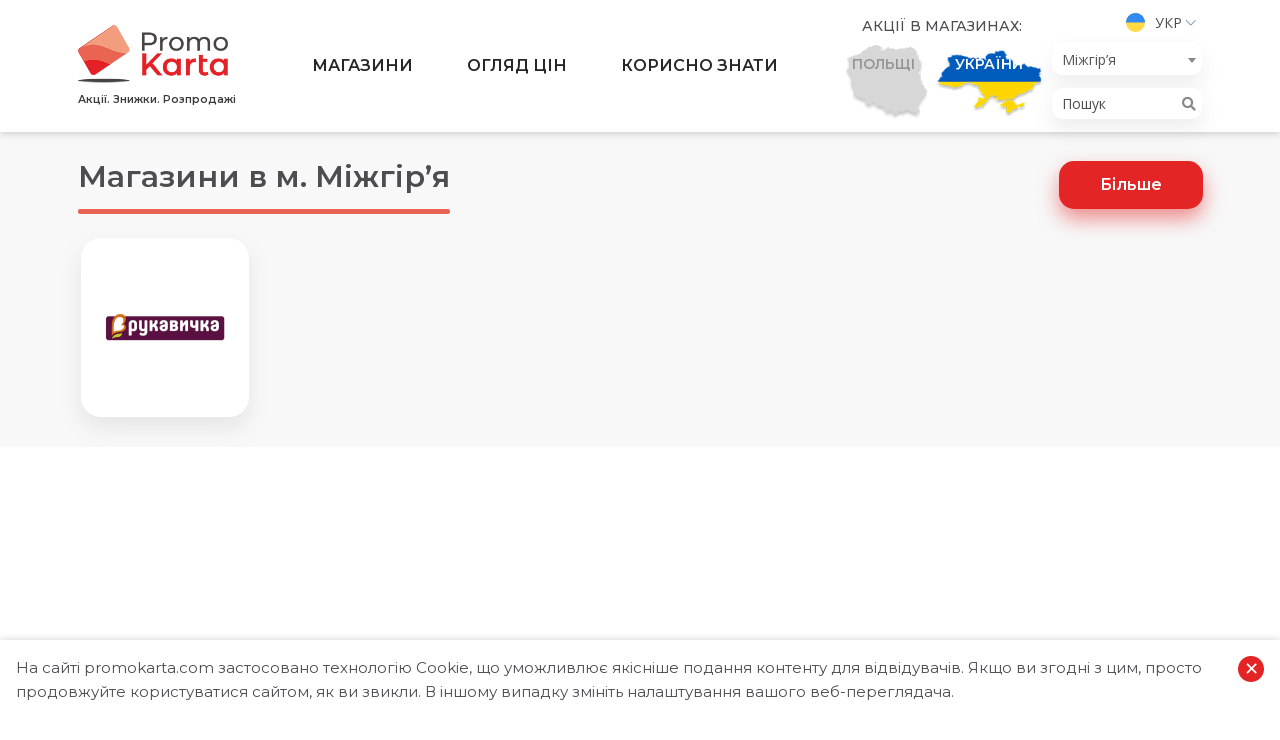

--- FILE ---
content_type: text/html; charset=UTF-8
request_url: https://promokarta.com/mizhhiria/
body_size: 23554
content:

<!DOCTYPE html>
<html lang="uk-UA">
<head>

    <!-- Global site tag (gtag.js) - Google Analytics -->
    <script async src="https://www.googletagmanager.com/gtag/js?id=UA-163822922-1"></script>
    <script>
      window.dataLayer = window.dataLayer || [];
      function gtag(){dataLayer.push(arguments);}
      gtag('js', new Date());
      gtag('config', 'UA-163822922-1');
    </script>

    <meta charset="UTF-8">
    <meta http-equiv="X-UA-Compatible" content="IE=edge">
    <meta name="viewport" content="width=device-width, initial-scale=1">
        <title>Міжгір’я | PromoKarta - Акції. Знижки. Розпродажі</title>

    <link rel="apple-touch-icon" sizes="57x57" href="/images/favicon/apple-icon-57x57.png">
    <link rel="apple-touch-icon" sizes="60x60" href="/images/favicon/apple-icon-60x60.png">
    <link rel="apple-touch-icon" sizes="72x72" href="/images/favicon/apple-icon-72x72.png">
    <link rel="apple-touch-icon" sizes="76x76" href="/images/favicon/apple-icon-76x76.png">
    <link rel="apple-touch-icon" sizes="114x114" href="/images/favicon/apple-icon-114x114.png">
    <link rel="apple-touch-icon" sizes="120x120" href="/images/favicon/apple-icon-120x120.png">
    <link rel="apple-touch-icon" sizes="144x144" href="/images/favicon/apple-icon-144x144.png">
    <link rel="apple-touch-icon" sizes="152x152" href="/images/favicon/apple-icon-152x152.png">
    <link rel="apple-touch-icon" sizes="180x180" href="/images/favicon/apple-icon-180x180.png">
    <link rel="icon" type="image/png" sizes="192x192"  href="/images/favicon/android-icon-192x192.png">
    <link rel="icon" type="image/png" sizes="32x32" href="/images/favicon/favicon-32x32.png">
    <link rel="icon" type="image/png" sizes="96x96" href="/images/favicon/favicon-96x96.png">
    <link rel="icon" type="image/png" sizes="16x16" href="/images/favicon/favicon-16x16.png">
    <link rel="manifest" href="/images/favicon/manifest.json">
    <meta name="msapplication-TileColor" content="#ffffff">
    <meta name="msapplication-TileImage" content="/images/favicon/ms-icon-144x144.png">
    <meta name="theme-color" content="#ffffff">

    <link rel="preconnect" href="https://fonts.gstatic.com">
    <link href="https://fonts.googleapis.com/css?family=Montserrat:300,400,500,600,700|Open+Sans:300,400,600,700&display=swap" rel="stylesheet">

    <meta name="csrf-param" content="_csrf">
<meta name="csrf-token" content="E6WFeuRL1DkRMC8sGLq6t_HuQ9ZEI3qIcRy40oUYCh0r8PY50nmuSyUDXklb6PXnq5gP-wJPS-sWf86B3WtcKQ==">

<meta name="description" content="Всі акції в супермаркетах України. АТБ, Сільпо, Ашан, Метро, Варус, Арсен, Фора. Акційні каталоги, порівняння цін та поради експертів роблять покупки вигідними | Міжгір’я">
<meta name="generator" content="Yii2 PHP Framework (www.yiiframework.com)">
<meta name="twitter:description" content="Всі акції в супермаркетах України. АТБ, Сільпо, Ашан, Метро, Варус, Арсен, Фора. Акційні каталоги, порівняння цін та поради експертів роблять покупки вигідними | Міжгір’я">
<meta name="twitter:image" content="https://promokarta.com/images/og-image_ua.jpg">
<meta name="twitter:site" content="PromoKarta">
<meta name="twitter:title" content="Міжгір’я | PromoKarta - Акції. Знижки. Розпродажі">
<meta name="twitter:url" content="https://promokarta.com/mizhhiria/">
<meta property="og:description" content="Всі акції в супермаркетах України. АТБ, Сільпо, Ашан, Метро, Варус, Арсен, Фора. Акційні каталоги, порівняння цін та поради експертів роблять покупки вигідними | Міжгір’я">
<meta property="og:image" content="https://promokarta.com/images/og-image_ua.jpg">
<meta property="og:locale" content="uk_UA">
<meta property="og:site_name" content="PromoKarta">
<meta property="og:title" content="Міжгір’я | PromoKarta - Акції. Знижки. Розпродажі">
<meta property="og:updated_time" content="20 січ. 2026 р., 03:50:19">
<meta property="og:url" content="https://promokarta.com/mizhhiria/">
<link href="https://promokarta.com/mizhhiria/" rel="canonical">
<link href="/minify/bc60826fed0a7790c757929db6d0a0e8.css?v=1617378367" rel="stylesheet">
<script>function formatTownSwitherElement(state) {
    if (state.element && state.element.value != 0) {
        return state.text;
    } else {
        var result = $('<b></b>');
        result.html(state.text);
        return result;
    }
}
var s2options_e9bc2761 = {"themeCss":".select2-container--krajee-bs4","sizeCss":"","doReset":true,"doToggle":false,"doOrder":false};
window.select2_c301fc82 = {"templateResult":formatTownSwitherElement,"theme":"krajee-bs4","width":"auto","placeholder":"Всі міста","language":"uk-UA"};
</script>
</head>
<body class="sidebar-right">

    
<ul class="header__lang">
    <li>
        <a href="#">
            <img src="/images/ua.svg" alt="Укр">            Укр        </a>
        <ul>
            <li><a href="/mezhigore/ru"><img src="/images/ru.svg" alt="Рус"> Рус</a></li><li><a href="/mizhirja/pl"><img src="/images/pl.svg" alt="Pol"> Pol</a></li>        </ul>
    </li>
</ul>
<header class="header">
    <div class="hamburger hamburger--collapse">
        <span class="hamburger-box">
            <span class="hamburger-inner"></span>
        </span>
    </div>
    <div class="search-button">
        <svg width="20" height="20" viewBox="0 0 20 20" fill="none" xmlns="http://www.w3.org/2000/svg">
            <path fill-rule="evenodd" clip-rule="evenodd" d="M8.17481 0C3.67075 0 0 3.67071 0 8.17473C0 12.6787 3.67075 16.3499 8.17481 16.3499C10.101 16.3499 11.8734 15.6772 13.2725 14.5564L18.4319 19.7161C18.5154 19.8043 18.6157 19.8748 18.7268 19.9236C18.838 19.9723 18.9579 19.9983 19.0792 19.9999C19.2006 20.0016 19.3211 19.9789 19.4336 19.9332C19.5461 19.8875 19.6482 19.8197 19.734 19.7338C19.8199 19.648 19.8876 19.5458 19.9333 19.4333C19.9789 19.3208 20.0016 19.2003 19.9999 19.0789C19.9982 18.9576 19.9722 18.8377 19.9234 18.7266C19.8746 18.6154 19.8041 18.5151 19.7159 18.4317L14.5561 13.272C15.676 11.8726 16.3483 10.1004 16.3483 8.17473C16.3483 3.67071 12.6789 0 8.17481 0ZM8.17481 1.81705C11.6971 1.81705 14.533 4.65248 14.533 8.17473C14.533 11.697 11.6971 14.5328 8.17481 14.5328C4.65253 14.5328 1.81707 11.697 1.81707 8.17473C1.81707 4.65248 4.65253 1.81705 8.17481 1.81705Z" fill="#4D4D4F" />
        </svg>
    </div>


    <div class="search-cities">
        <i class="fas fa-map-marker-alt"></i>
    </div>
    <div class="container">
        <div class="row">
            <div class="col-12 col-lg-2 header__logo">
                <a href="/mizhhiria/">
                    <img class="logo none-lg" src="/images/logo/Logo.png" alt="PromoKarta">
                    <span class="header__logo-text none-md">Акції. Знижки. Розпродажі</span>
                </a>
            </div>
            <div class="col-12 col-lg-6 header__menu">
                <ul><li class="megamenu-block just-opened"><a href="/mizhhiria/supermarkety">Магазини</a>
<ul>
<li><div class="container megamenu tabs">
	<div class="megamenu__left">
	    <div class="megamenu__title">Категорії</div>
	    <ul class="tabs__caption">
                        	        <li class="active">
	            <span class="megamenu__link">Продуктові супермаркети</span>
	        </li>
                                                            	    </ul>
	</div>

	<div class="megamenu__right">
                        <div class="tabs__content active">
        	<div class="megamenu__title">Продуктові супермаркети</div>
            <ul>
                                <li><a href="/mizhhiria/supermarkety/rukavychka"><img src="/images/shops-logos/20/thumb-5e958d7d15259.png" alt="Рукавичка">Рукавичка</a></li>
                            </ul>
        </div>
                                        	</div>
</div></li>
</ul>
</li>
<li class="megamenu-block just-opened"><a href="/mizhhiria/promo">Огляд цін</a>
<ul>
<li>



<div class="container megamenu">
	<div class="megamenu__left">
	    <div class="megamenu__title">Огляд цін</div>
	    <p class="megamenu__desc">Порівняйте ціни та оберіть для себе найбільш вигідну пропозицію.</p>
	</div>
	<div class="megamenu__right">
    	<div class="megamenu__title">Категорії товарів</div>
        <ul class="bolder-links">
            				<li><a href="/mizhhiria/promo/miaso"><img src="/images/promo-categories-logos/8/thumb-5e9853f650a7b.png" alt="М'ясо">М'ясо</a></li>
							<li><a href="/mizhhiria/promo/moloko"><img src="/images/promo-categories-logos/9/thumb-5e98613b3c689.png" alt="Молоко">Молоко</a></li>
							<li><a href="/mizhhiria/promo/maslo"><img src="/images/promo-categories-logos/10/thumb-5ece741a26bdd.png" alt="Масло">Масло</a></li>
							<li><a href="/mizhhiria/promo/ryba"><img src="/images/promo-categories-logos/11/thumb-5ed693a69a9b4.png" alt="Риба">Риба</a></li>
							<li><a href="/mizhhiria/promo/zasoby-dlia-prannia"><img src="/images/promo-categories-logos/12/thumb-5e974bf104014.png" alt="Засоби для прання">Засоби для прання</a></li>
							<li><a href="/mizhhiria/promo/pidhuzky"><img src="/images/promo-categories-logos/13/thumb-5e92fe3356b3e.png" alt="Підгузки">Підгузки</a></li>
							<li><a href="/mizhhiria/promo/ptytsia"><img src="/images/promo-categories-logos/15/thumb-5ea6a3139cf51.png" alt="Птиця">Птиця</a></li>
							<li><a href="/mizhhiria/promo/smetana"><img src="/images/promo-categories-logos/17/thumb-5ece3580c8e2f.png" alt="Сметана">Сметана</a></li>
			        </ul>
	</div>
</div></li>
</ul>
</li>
<li class="megamenu-block just-opened"><a href="/mizhhiria/blog">Корисно знати</a>
<ul>
<li>

<div class="container megamenu">
	<div class="megamenu__left">
	    <div class="megamenu__title">Корисно знати</div>
	    <p class="megamenu__desc">Цікава та актуальна інформація про торгові мережі та вигідні закупи...</p>
	</div>
	<div class="megamenu__right">
    	<div class="megamenu__title">Категорії статей</div>
        <ul class="bolder-links clear-flex">
						    <li><a href="/mizhhiria/aktualno">Актуально</a></li>
						    <li><a href="/mizhhiria/akcii-v-supermarketakh">Акції в супермаркетах</a></li>
						    <li><a href="/mizhhiria/porivniannia-tsin">Порівняння цін</a></li>
						    <li><a href="/mizhhiria/torgovi-merezhi">Торгові мережі</a></li>
			        </ul>
	</div>
</div></li>
</ul>
</li></ul>            </div>
            <div class="col-12 col-lg-4 header__right">
                <div class="header__country">
    <div class="header__country-title">Акції в магазинах:</div>
    <!-- active -->
    <ul>
        <li class="country-item  country-item--poland ">
            <a href="/poland">
                <img class="country-item__img" src="/images/countries/Vector_Poland.png" alt="poland">
                <img class="country-item__img country-item__img--hover" src="/images/countries/Poland.png" alt="poland">
                <span class="country-item__text country-item__text--poland">Польщі</span>
                <span class="country-item__text country-item__text--hover country-item__text--poland">Перейти</span>
            </a>
        </li>
        <li class="country-item country-item--ukraine active">
                        <a href="#">
                <img class="country-item__img" src="/images/countries/Vector_Ukraine.png" alt="Ukraine">
                <img class="country-item__img country-item__img--hover country__img--ukraine" src="/images/countries/Vector_Ukraine2.png" alt="Ukraine">
                <span class="country-item__text country-item__text--ukraine">України</span>
                <span class="country-item__text country-item__text--hover country-item__text--ukraine">Перейти</span>
            </a>
        </li>
    </ul>
</div>                <div class="header__lts">
                    <ul class="header__lang">
    <li>
        <a href="#">
            <img src="/images/ua.svg" alt="Укр">            Укр        </a>
        <ul>
            <li><a href="/mezhigore/ru"><img src="/images/ru.svg" alt="Рус"> Рус</a></li><li><a href="/mizhirja/pl"><img src="/images/pl.svg" alt="Pol"> Pol</a></li>        </ul>
    </li>
</ul>
                    
<div class="header__town">
    <div class="kv-plugin-loading loading-city-select">&nbsp;</div><select id="city-select" class="form-control" name="city-select" data-urls='{"":"\/","0":"\/","kyiv":"\/kyiv\/","lviv":"\/lviv\/","dnipro":"\/dnipro\/","mykolaiv":"\/mykolaiv\/","rivne":"\/rivne\/","odesa":"\/odesa\/","kharkiv":"\/kharkiv\/","zaporizhzhia":"\/zaporizhzhia\/","kryvyi-rih":"\/kryvyi-rih\/","kherson":"\/kherson\/","chernihiv":"\/chernihiv\/","chernivtsi":"\/chernivtsi\/","ivano-frankivsk":"\/ivano-frankivsk\/","vinnytsia":"\/vinnytsia\/","zhytomyr":"\/zhytomyr\/","lutsk":"\/lutsk\/","cherkasy":"\/cherkasy\/","poltava":"\/poltava\/","ternopil":"\/ternopil\/","bila-tserkva":"\/bila-tserkva\/","boryspil":"\/boryspil\/","khmelnytskyi":"\/khmelnytskyi\/","mariupol":"\/mariupol\/","sumy":"\/sumy\/","uzhhorod":"\/uzhhorod\/","pavlohrad":"\/pavlohrad\/","bucha":"\/bucha\/","brovary":"\/brovary\/","drohobych":"\/drohobych\/","stryi":"\/stryi\/","kramatorsk":"\/kramatorsk\/","kremenchuk":"\/kremenchuk\/","kropyvnytskyi":"\/kropyvnytskyi\/","melitopol":"\/melitopol\/","mukachevo":"\/mukachevo\/","kamianske":"\/kamianske\/","vyshhorod":"\/vyshhorod\/","vyshneve":"\/vyshneve\/","irpin":"\/irpin\/","kamianets-podilskyi":"\/kamianets-podilskyi\/","bilhorod-dnistrovskyi":"\/bilhorod-dnistrovskyi\/","izmail":"\/izmail\/","chervonohrad":"\/chervonohrad\/","fastiv":"\/fastiv\/","bakhmut":"\/bakhmut\/","enerhodar":"\/enerhodar\/","nizhyn":"\/nizhyn\/","slavutych":"\/slavutych\/","kalush":"\/kalush\/","nikopol":"\/nikopol\/","uman":"\/uman\/","chornomorsk":"\/chornomorsk\/","kovel":"\/kovel\/","kolomyia":"\/kolomyia\/","boiarka":"\/boiarka\/","pryluky":"\/pryluky\/","sambir":"\/sambir\/","korosten":"\/korosten\/","berdiansk":"\/berdiansk\/","vasylkiv":"\/vasylkiv\/","myrhorod":"\/myrhorod\/","novomoskovsk":"\/novomoskovsk\/","berdychiv":"\/berdychiv\/","oleksandriia":"\/oleksandriia\/","konotop":"\/konotop\/","nova-kakhovka":"\/nova-kakhovka\/","dubno":"\/dubno\/","lysychansk":"\/lysychansk\/","sievierodonetsk":"\/sievierodonetsk\/","sofiivska-borshchahivka":"\/sofiivska-borshchahivka\/","zhovti-vody":"\/zhovti-vody\/","pokrovsk":"\/pokrovsk\/","sloviansk":"\/sloviansk\/","tokmak":"\/tokmak\/","dolynska":"\/dolynska\/","voznesensk":"\/voznesensk\/","yuzhne":"\/yuzhne\/","varash":"\/varash\/","romny":"\/romny\/","shostka":"\/shostka\/","netishyn":"\/netishyn\/","novovolynsk":"\/novovolynsk\/","khust":"\/khust\/","slavuta":"\/slavuta\/","starokostiantyniv":"\/starokostiantyniv\/","kostopil":"\/kostopil\/","dniprorudne":"\/dniprorudne\/","druzhkivka":"\/druzhkivka\/","lozova":"\/lozova\/","yuzhnoukrainsk":"\/yuzhnoukrainsk\/","burshtyn":"\/burshtyn\/","haisyn":"\/haisyn\/","ladyzhyn":"\/ladyzhyn\/","vilnohirsk":"\/vilnohirsk\/","marhanets":"\/marhanets\/","pershotravensk":"\/pershotravensk\/","novohrad-volynskyi":"\/novohrad-volynskyi\/","borodianka":"\/borodianka\/","pereiaslav":"\/pereiaslav\/","rubizhne":"\/rubizhne\/","novoiavorivsk":"\/novoiavorivsk\/","sokilnyky":"\/sokilnyky\/","sokal":"\/sokal\/","truskavets":"\/truskavets\/","pervomaisk":"\/pervomaisk\/","podilsk":"\/podilsk\/","lubny":"\/lubny\/","zdolbuniv":"\/zdolbuniv\/","kakhovka":"\/kakhovka\/","smila":"\/smila\/","kostiantynivka":"\/kostiantynivka\/","nadvirna":"\/nadvirna\/","dolyna":"\/dolyna\/","shepetivka":"\/shepetivka\/","khmilnyk":"\/khmilnyk\/","vynnyky":"\/vynnyky\/","zymna-voda":"\/zymna-voda\/","chabany":"\/chabany\/","vita-poshtova":"\/vita-poshtova\/","stoianka":"\/stoianka\/","rohatyn":"\/rohatyn\/","koziatyn":"\/koziatyn\/","volodymyr-volynskyi":"\/volodymyr-volynskyi\/","apostolove":"\/apostolove\/","pokrovske":"\/pokrovske\/","ternivka":"\/ternivka\/","bilozerske":"\/bilozerske\/","dobropillia":"\/dobropillia\/","lyman":"\/lyman\/","mykolaivka":"\/mykolaivka\/","myrnohrad":"\/myrnohrad\/","selydove":"\/selydove\/","toretsk":"\/toretsk\/","ovruch":"\/ovruch\/","berehove":"\/berehove\/","vasylivka":"\/vasylivka\/","novomyrhorod":"\/novomyrhorod\/","svitlovodsk":"\/svitlovodsk\/","berezan":"\/berezan\/","bohuslav":"\/bohuslav\/","hatne":"\/hatne\/","hostomel":"\/hostomel\/","zazymia":"\/zazymia\/","obukhiv":"\/obukhiv\/","lisnyky":"\/lisnyky\/","sviatopetrivske":"\/sviatopetrivske\/","skvyra":"\/skvyra\/","makarov":"\/makarov\/","uzyn":"\/uzyn\/","yahotyn":"\/yahotyn\/","starobilsk":"\/starobilsk\/","boryslav":"\/boryslav\/","brody":"\/brody\/","morshyn":"\/morshyn\/","rudno":"\/rudno\/","stebnyk":"\/stebnyk\/","yavoriv":"\/yavoriv\/","snihurivka":"\/snihurivka\/","hadiach":"\/hadiach\/","horishni-plavni":"\/horishni-plavni\/","kobeliaky":"\/kobeliaky\/","lokhvytsia":"\/lokhvytsia\/","pyriatyn":"\/pyriatyn\/","khorol":"\/khorol\/","ostroh":"\/ostroh\/","hlukhiv":"\/hlukhiv\/","okhtyrka":"\/okhtyrka\/","kremenets":"\/kremenets\/","balakliia":"\/balakliia\/","vovchansk":"\/vovchansk\/","derhachi":"\/derhachi\/","zmiiv":"\/zmiiv\/","pervomaiskyi":"\/pervomaiskyi\/","henichesk":"\/henichesk\/","hola-prystan":"\/hola-prystan\/","oleshky":"\/oleshky\/","skadovsk":"\/skadovsk\/","vatutine":"\/vatutine\/","zolotonosha":"\/zolotonosha\/","kamianka":"\/kamianka\/","korsun-shevchenkivskyi":"\/korsun-shevchenkivskyi\/","shpola":"\/shpola\/","bakhmach":"\/bakhmach\/","bobrovytsia":"\/bobrovytsia\/","horodnia":"\/horodnia\/","kozelets":"\/kozelets\/","kamianka-buzka":"\/kamianka-buzka\/","myronivka":"\/myronivka\/","rava-ruska":"\/rava-ruska\/","ukrainka":"\/ukrainka\/","horodok":"\/horodok\/","zolochiv":"\/zolochiv\/","novyi-rozdil":"\/novyi-rozdil\/","novosilky":"\/novosilky\/","novi-petrivtsi":"\/novi-petrivtsi\/","kalynivka":"\/kalynivka\/","radomyshl":"\/radomyshl\/","lymanka":"\/lymanka\/","ovidiopol":"\/ovidiopol\/","oster":"\/oster\/","teplodar":"\/teplodar\/","mykytyntsi":"\/mykytyntsi\/","zabolotiv":"\/zabolotiv\/","sniatyn":"\/sniatyn\/","tatariv":"\/tatariv\/","tlumach":"\/tlumach\/","yaremche":"\/yaremche\/","hnivan":"\/hnivan\/","mohyliv-podilskyi":"\/mohyliv-podilskyi\/","nemyriv":"\/nemyriv\/","tulchyn":"\/tulchyn\/","yampil":"\/yampil\/","liuboml":"\/liuboml\/","verkhnodniprovsk":"\/verkhnodniprovsk\/","zelenodolsk":"\/zelenodolsk\/","mezhova":"\/mezhova\/","novoaleksandrivka":"\/novoaleksandrivka\/","piatykhatky":"\/piatykhatky\/","pereshchepyne":"\/pereshchepyne\/","pidhorodne":"\/pidhorodne\/","synelnykove":"\/synelnykove\/","taromske":"\/taromske\/","avdiivka":"\/avdiivka\/","volnovakha":"\/volnovakha\/","vuhledar":"\/vuhledar\/","konstantynivka":"\/konstantynivka\/","kurakhove":"\/kurakhove\/","novohrodivka":"\/novohrodivka\/","sartana":"\/sartana\/","soledar":"\/soledar\/","korostyshiv":"\/korostyshiv\/","malyn":"\/malyn\/","velyki-lazy":"\/velyki-lazy\/","vilniansk":"\/vilniansk\/","huliaipole":"\/huliaipole\/","kamianka-dniprovska":"\/kamianka-dniprovska\/","mykhailivka":"\/mykhailivka\/","orikhiv":"\/orikhiv\/","polohy":"\/polohy\/","prymorsk":"\/prymorsk\/","yakymivka":"\/yakymivka\/","haivoron":"\/haivoron\/","znamianka":"\/znamianka\/","kaharlyk":"\/kaharlyk\/","stari-petrivtsi":"\/stari-petrivtsi\/","tarasivka":"\/tarasivka\/","kreminna":"\/kreminna\/","popasna":"\/popasna\/","svatove":"\/svatove\/","hostyntseve":"\/hostyntseve\/","davydiv":"\/davydiv\/","bashtanka":"\/bashtanka\/","koblevo":"\/koblevo\/","myhiia":"\/myhiia\/","nova-odesa":"\/nova-odesa\/","novyi-buh":"\/novyi-buh\/","ochakiv":"\/ochakiv\/","avanhard":"\/avanhard\/","artsyz":"\/artsyz\/","balta":"\/balta\/","biliaivka":"\/biliaivka\/","bolhrad":"\/bolhrad\/","kiliia":"\/kiliia\/","kryzhanivka":"\/kryzhanivka\/","maiaky":"\/maiaky\/","reni":"\/reni\/","rozdilna":"\/rozdilna\/","velykyi-dalnyk":"\/velykyi-dalnyk\/","fontanka":"\/fontanka\/","velykodolynske":"\/velykodolynske\/","hlobyne":"\/hlobyne\/","karlivka":"\/karlivka\/","reshetylivka":"\/reshetylivka\/","bila-krynytsia":"\/bila-krynytsia\/","s-horodok":"\/s-horodok\/","bilopillia":"\/bilopillia\/","buryn":"\/buryn\/","krolevets":"\/krolevets\/","lebedyn":"\/lebedyn\/","putyvl":"\/putyvl\/","trostianets":"\/trostianets\/","babai":"\/babai\/","bohodukhiv":"\/bohodukhiv\/","izium":"\/izium\/","krasnohrad":"\/krasnohrad\/","kupiansk":"\/kupiansk\/","liubotyn":"\/liubotyn\/","merefa":"\/merefa\/","bezliudivka":"\/bezliudivka\/","pisochyn":"\/pisochyn\/","vysokyi":"\/vysokyi\/","slobozhanske":"\/slobozhanske\/","solonytsivka":"\/solonytsivka\/","chuhuiv":"\/chuhuiv\/","beryslav":"\/beryslav\/","bilozerka":"\/bilozerka\/","chaplynka":"\/chaplynka\/","tavriisk":"\/tavriisk\/","dunaivtsi":"\/dunaivtsi\/","krasyliv":"\/krasyliv\/","zvenyhorodka":"\/zvenyhorodka\/","kaniv":"\/kaniv\/","chyhyryn":"\/chyhyryn\/","ostrytsia":"\/ostrytsia\/","ichnia":"\/ichnia\/","koriukivka":"\/koriukivka\/","mena":"\/mena\/","novhorod-siverskyi":"\/novhorod-siverskyi\/","snovsk":"\/snovsk\/","bohorodchany":"\/bohorodchany\/","bortnychi":"\/bortnychi\/","holoby":"\/holoby\/","dymytrov":"\/dymytrov\/","zabolottia":"\/zabolottia\/","zbarazh":"\/zbarazh\/","korets":"\/korets\/","liubeshiv":"\/liubeshiv\/","mizoch":"\/mizoch\/","manevychi":"\/manevychi\/","novoselivka":"\/novoselivka\/","ratne":"\/ratne\/","rozhyshche":"\/rozhyshche\/","turiisk":"\/turiisk\/","berezhany":"\/berezhany\/","bibrka":"\/bibrka\/","bolekhiv":"\/bolekhiv\/","briukhovychi":"\/briukhovychi\/","busk":"\/busk\/","velyki-mosty":"\/velyki-mosty\/","volovets":"\/volovets\/","volochysk":"\/volochysk\/","halych":"\/halych\/","horodenka":"\/horodenka\/","horokhiv":"\/horokhiv\/","hrybovychi":"\/hrybovychi\/","husiatyn":"\/husiatyn\/","dobrosyn":"\/dobrosyn\/","dobrotvir":"\/dobrotvir\/","dubliany":"\/dubliany\/","zhydachiv":"\/zhydachiv\/","zhovkva":"\/zhovkva\/","zhovtantsi":"\/zhovtantsi\/","zhuravno":"\/zhuravno\/","zapytiv":"\/zapytiv\/","zboriv":"\/zboriv\/","ivano-frankove":"\/ivano-frankove\/","kozova":"\/kozova\/","kopychyntsi":"\/kopychyntsi\/","krasne":"\/krasne\/","kulykiv":"\/kulykiv\/","lopatyn":"\/lopatyn\/","malekhiv":"\/malekhiv\/","mykolaiv-lvivska-obl":"\/mykolaiv-lvivska-obl\/","mizhhiria":"\/mizhhiria\/","mostyska":"\/mostyska\/","murovane":"\/murovane\/","novyi-kalyniv":"\/novyi-kalyniv\/","obroshyne":"\/obroshyne\/","perehinske":"\/perehinske\/","peremyshliany":"\/peremyshliany\/","pidhaitsi":"\/pidhaitsi\/","pustomyty":"\/pustomyty\/","radekhiv":"\/radekhiv\/","rozdil":"\/rozdil\/","rudky":"\/rudky\/","svaliava":"\/svaliava\/","skole":"\/skole\/","slavske":"\/slavske\/","sosnivka":"\/sosnivka\/","staryi-sambir":"\/staryi-sambir\/","sudova-vyshnia":"\/sudova-vyshnia\/","skhidnytsia":"\/skhidnytsia\/","tysmenytsia":"\/tysmenytsia\/","turka":"\/turka\/","khyriv":"\/khyriv\/","khodoriv":"\/khodoriv\/","chortkiv":"\/chortkiv\/","shklo":"\/shklo\/","shumsk":"\/shumsk\/","pokrov":"\/pokrov\/","prolisky":"\/prolisky\/","baranivka":"\/baranivka\/","vynohradiv":"\/vynohradiv\/","iziaslav":"\/iziaslav\/","manhush":"\/manhush\/","novoukrainka":"\/novoukrainka\/","sarny":"\/sarny\/","tiachiv":"\/tiachiv\/","novotroitske":"\/novotroitske\/","novomykolaivka":"\/novomykolaivka\/","petropavlivka":"\/petropavlivka\/","mahdalynivka":"\/mahdalynivka\/","solone":"\/solone\/","svitlodarsk":"\/svitlodarsk\/","tsarychanka":"\/tsarychanka\/","baryshivka":"\/baryshivka\/","bilohorodka":"\/bilohorodka\/","borzna":"\/borzna\/","borova":"\/borova\/","velyka-dymerka":"\/velyka-dymerka\/","vorzel":"\/vorzel\/","voronkiv":"\/voronkiv\/","hlevakha":"\/hlevakha\/","hnidyn":"\/hnidyn\/","hoholiv":"\/hoholiv\/","hora":"\/hora\/","horenychi":"\/horenychi\/","hrebinky":"\/hrebinky\/","dymer":"\/dymer\/","ivankiv-boryspilskyi-r-n":"\/ivankiv-boryspilskyi-r-n\/","ivankiv-ivankivskyi-r-n":"\/ivankiv-ivankivskyi-r-n\/","kalyta":"\/kalyta\/","katiuzhanka":"\/katiuzhanka\/","klavdiievo-tarasovo":"\/klavdiievo-tarasovo\/","kniazhychi":"\/kniazhychi\/","kozyn":"\/kozyn\/","kotsiubynske":"\/kotsiubynske\/","krasylivka":"\/krasylivka\/","kriukivshchyna":"\/kriukivshchyna\/","liutizh":"\/liutizh\/","myla":"\/myla\/","mlynovo":"\/mlynovo\/","nemishaieve":"\/nemishaieve\/","petropavlivska-borshchahivka":"\/petropavlivska-borshchahivka\/","piskivka":"\/piskivka\/","pohreby":"\/pohreby\/","rzhyshchiv":"\/rzhyshchiv\/","rokytne":"\/rokytne\/","stavyshche":"\/stavyshche\/","tarashcha":"\/tarashcha\/","tetiiv":"\/tetiiv\/","trebukhiv":"\/trebukhiv\/","khotiv":"\/khotiv\/","khotianivka":"\/khotianivka\/","khrystynivka":"\/khrystynivka\/","chubynske":"\/chubynske\/","shchaslyve":"\/shchaslyve\/"}' data-s2-options="s2options_e9bc2761" data-krajee-select2="select2_c301fc82" style="width: 1px; height: 1px; visibility: hidden;">
<option value="">Всі міста</option>
<option value="0">Всі міста</option>
<option value="kyiv">Київ</option>
<option value="lviv">Львів</option>
<option value="dnipro">Дніпро</option>
<option value="mykolaiv">Миколаїв</option>
<option value="rivne">Рівне</option>
<option value="odesa">Одеса</option>
<option value="kharkiv">Харків</option>
<option value="zaporizhzhia">Запоріжжя</option>
<option value="kryvyi-rih">Кривий Ріг</option>
<option value="kherson">Херсон</option>
<option value="chernihiv">Чернігів</option>
<option value="chernivtsi">Чернівці</option>
<option value="ivano-frankivsk">Івано-Франківськ</option>
<option value="vinnytsia">Вінниця</option>
<option value="zhytomyr">Житомир</option>
<option value="lutsk">Луцьк</option>
<option value="cherkasy">Черкаси</option>
<option value="poltava">Полтава</option>
<option value="ternopil">Тернопіль</option>
<option value="bila-tserkva">Біла Церква</option>
<option value="boryspil">Бориспіль</option>
<option value="khmelnytskyi">Хмельницький</option>
<option value="mariupol">Маріуполь</option>
<option value="sumy">Суми</option>
<option value="uzhhorod">Ужгород</option>
<option value="pavlohrad">Павлоград</option>
<option value="bucha">Буча</option>
<option value="brovary">Бровари</option>
<option value="drohobych">Дрогобич</option>
<option value="stryi">Стрий</option>
<option value="kramatorsk">Краматорськ</option>
<option value="kremenchuk">Кременчук</option>
<option value="kropyvnytskyi">Кропивницький</option>
<option value="melitopol">Мелітополь</option>
<option value="mukachevo">Мукачево</option>
<option value="kamianske">Кам&#039;янське</option>
<option value="vyshhorod">Вишгород</option>
<option value="vyshneve">Вишневе</option>
<option value="irpin">Ірпінь</option>
<option value="kamianets-podilskyi">Кам&#039;янець-Подільский</option>
<option value="bilhorod-dnistrovskyi">Білгород-Дністровський</option>
<option value="izmail">Ізмаїл</option>
<option value="chervonohrad">Червоноград</option>
<option value="fastiv">Фастів</option>
<option value="bakhmut">Бахмут</option>
<option value="enerhodar">Енергодар</option>
<option value="nizhyn">Ніжин</option>
<option value="slavutych">Славутич</option>
<option value="kalush">Калуш</option>
<option value="nikopol">Нікополь</option>
<option value="uman">Умань</option>
<option value="chornomorsk">Чорноморськ</option>
<option value="kovel">Ковель</option>
<option value="kolomyia">Коломия</option>
<option value="boiarka">Боярка</option>
<option value="pryluky">Прилуки</option>
<option value="sambir">Самбір</option>
<option value="korosten">Коростень</option>
<option value="berdiansk">Бердянськ</option>
<option value="vasylkiv">Васильків</option>
<option value="myrhorod">Миргород</option>
<option value="novomoskovsk">Новомосковськ</option>
<option value="berdychiv">Бердичів</option>
<option value="oleksandriia">Олександрія</option>
<option value="konotop">Конотоп</option>
<option value="nova-kakhovka">Нова Каховка</option>
<option value="dubno">Дубно</option>
<option value="lysychansk">Лисичанськ</option>
<option value="sievierodonetsk">Сєвєродонецьк</option>
<option value="sofiivska-borshchahivka">Софіївська Борщагівка</option>
<option value="zhovti-vody">Жовті Води</option>
<option value="pokrovsk">Покровськ</option>
<option value="sloviansk">Слов&#039;янськ</option>
<option value="tokmak">Токмак</option>
<option value="dolynska">Долинська</option>
<option value="voznesensk">Вознесенськ</option>
<option value="yuzhne">Южне</option>
<option value="varash">Вараш</option>
<option value="romny">Ромни</option>
<option value="shostka">Шостка</option>
<option value="netishyn">Нетішин</option>
<option value="novovolynsk">Нововолинськ</option>
<option value="khust">Хуст</option>
<option value="slavuta">Славута</option>
<option value="starokostiantyniv">Старокостянтинів</option>
<option value="kostopil">Костопіль</option>
<option value="dniprorudne">Дніпрорудне</option>
<option value="druzhkivka">Дружківка</option>
<option value="lozova">Лозова</option>
<option value="yuzhnoukrainsk">Южноукраїнськ</option>
<option value="burshtyn">Бурштин</option>
<option value="haisyn">Гайсин</option>
<option value="ladyzhyn">Ладижин</option>
<option value="vilnohirsk">Вільногірськ</option>
<option value="marhanets">Марганець</option>
<option value="pershotravensk">Першотравенськ</option>
<option value="novohrad-volynskyi">Новоград-Волинський</option>
<option value="borodianka">Бородянка</option>
<option value="pereiaslav">Переяслав</option>
<option value="rubizhne">Рубіжне</option>
<option value="novoiavorivsk">Новояворівськ</option>
<option value="sokilnyky">Сокільники</option>
<option value="sokal">Сокаль</option>
<option value="truskavets">Трускавець</option>
<option value="pervomaisk">Первомайськ</option>
<option value="podilsk">Подільськ</option>
<option value="lubny">Лубни</option>
<option value="zdolbuniv">Здолбунів</option>
<option value="kakhovka">Каховка</option>
<option value="smila">Сміла</option>
<option value="kostiantynivka">Костянтинівка</option>
<option value="nadvirna">Надвірна</option>
<option value="dolyna">Долина</option>
<option value="shepetivka">Шепетівка</option>
<option value="khmilnyk">Хмільник</option>
<option value="vynnyky">Винники</option>
<option value="zymna-voda">Зимна Вода</option>
<option value="chabany">Чабани</option>
<option value="vita-poshtova">Віта-Поштова</option>
<option value="stoianka">Стоянка</option>
<option value="rohatyn">Рогатин</option>
<option value="koziatyn">Козятин</option>
<option value="volodymyr-volynskyi">Володимир-Волинський</option>
<option value="apostolove">Апостолове</option>
<option value="pokrovske">Покровське</option>
<option value="ternivka">Тернівка</option>
<option value="bilozerske">Білозерське</option>
<option value="dobropillia">Добропілля</option>
<option value="lyman">Лиман</option>
<option value="mykolaivka">Миколаївка</option>
<option value="myrnohrad">Мирноград</option>
<option value="selydove">Селидове</option>
<option value="toretsk">Торецьк</option>
<option value="ovruch">Овруч</option>
<option value="berehove">Берегове</option>
<option value="vasylivka">Василівка</option>
<option value="novomyrhorod">Новомиргород</option>
<option value="svitlovodsk">Світловодськ</option>
<option value="berezan">Березань</option>
<option value="bohuslav">Богуслав</option>
<option value="hatne">Гатне</option>
<option value="hostomel">Гостомель</option>
<option value="zazymia">Зазим&#039;я</option>
<option value="obukhiv">Обухів</option>
<option value="lisnyky">Лісники</option>
<option value="sviatopetrivske">Святопетрівське</option>
<option value="skvyra">Сквира</option>
<option value="makarov">Макаров</option>
<option value="uzyn">Узин</option>
<option value="yahotyn">Яготин</option>
<option value="starobilsk">Старобільськ</option>
<option value="boryslav">Борислав</option>
<option value="brody">Броди</option>
<option value="morshyn">Моршин</option>
<option value="rudno">Рудно</option>
<option value="stebnyk">Стебник</option>
<option value="yavoriv">Яворів</option>
<option value="snihurivka">Снігурівка</option>
<option value="hadiach">Гадяч</option>
<option value="horishni-plavni">Горішні Плавні</option>
<option value="kobeliaky">Кобеляки</option>
<option value="lokhvytsia">Лохвиця</option>
<option value="pyriatyn">Пирятин</option>
<option value="khorol">Хорол</option>
<option value="ostroh">Острог</option>
<option value="hlukhiv">Глухів</option>
<option value="okhtyrka">Охтирка</option>
<option value="kremenets">Кременець</option>
<option value="balakliia">Балаклія</option>
<option value="vovchansk">Вовчанськ</option>
<option value="derhachi">Дергачі</option>
<option value="zmiiv">Зміїв</option>
<option value="pervomaiskyi">Первомайський</option>
<option value="henichesk">Генічеськ</option>
<option value="hola-prystan">Гола Пристань</option>
<option value="oleshky">Олешки</option>
<option value="skadovsk">Скадовськ</option>
<option value="vatutine">Ватутіне</option>
<option value="zolotonosha">Золотоноша</option>
<option value="kamianka">Кам&#039;янка</option>
<option value="korsun-shevchenkivskyi">Корсунь-Шевченківський</option>
<option value="shpola">Шпола</option>
<option value="bakhmach">Бахмач</option>
<option value="bobrovytsia">Бобровиця</option>
<option value="horodnia">Городня</option>
<option value="kozelets">Козелець</option>
<option value="kamianka-buzka">Кам&#039;янка-Бузька</option>
<option value="myronivka">Миронівка</option>
<option value="rava-ruska">Рава-Руська</option>
<option value="ukrainka">Українка</option>
<option value="horodok">Городок</option>
<option value="zolochiv">Золочів</option>
<option value="novyi-rozdil">Новий Розділ</option>
<option value="novosilky">Новосілки</option>
<option value="novi-petrivtsi">Нові Петрівці</option>
<option value="kalynivka">Калинівка</option>
<option value="radomyshl">Радомишль</option>
<option value="lymanka">Лиманка</option>
<option value="ovidiopol">Овідіополь</option>
<option value="oster">Остер</option>
<option value="teplodar">Теплодар</option>
<option value="mykytyntsi">Микитинці</option>
<option value="zabolotiv">Заболотів</option>
<option value="sniatyn">Снятин</option>
<option value="tatariv">Татарів</option>
<option value="tlumach">Тлумач</option>
<option value="yaremche">Яремче</option>
<option value="hnivan">Гнівань</option>
<option value="mohyliv-podilskyi">Могилів-Подільський</option>
<option value="nemyriv">Немирів</option>
<option value="tulchyn">Тульчин</option>
<option value="yampil">Ямпіль</option>
<option value="liuboml">Любомль</option>
<option value="verkhnodniprovsk">Верхньодніпровськ</option>
<option value="zelenodolsk">Зеленодольськ</option>
<option value="mezhova">Межова</option>
<option value="novoaleksandrivka">Новоалександрівка</option>
<option value="piatykhatky">П&#039;ятихатки</option>
<option value="pereshchepyne">Перещепине</option>
<option value="pidhorodne">Підгородне</option>
<option value="synelnykove">Синельникове</option>
<option value="taromske">Таромське</option>
<option value="avdiivka">Авдіївка</option>
<option value="volnovakha">Волноваха</option>
<option value="vuhledar">Вугледар</option>
<option value="konstantynivka">Константинівка</option>
<option value="kurakhove">Курахове</option>
<option value="novohrodivka">Новогродівка</option>
<option value="sartana">Сартана</option>
<option value="soledar">Соледар</option>
<option value="korostyshiv">Коростишів</option>
<option value="malyn">Малин</option>
<option value="velyki-lazy">Великі Лази</option>
<option value="vilniansk">Вільнянськ</option>
<option value="huliaipole">Гуляйполе</option>
<option value="kamianka-dniprovska">Кам&#039;янка-Дніпровська</option>
<option value="mykhailivka">Михайлівка</option>
<option value="orikhiv">Оріхів</option>
<option value="polohy">Пологи</option>
<option value="prymorsk">Приморськ</option>
<option value="yakymivka">Якимівка</option>
<option value="haivoron">Гайворон</option>
<option value="znamianka">Знам&#039;янка</option>
<option value="kaharlyk">Кагарлик</option>
<option value="stari-petrivtsi">Старі Петрівці</option>
<option value="tarasivka">Тарасівка</option>
<option value="kreminna">Кремінна</option>
<option value="popasna">Попасна</option>
<option value="svatove">Сватове</option>
<option value="hostyntseve">Гостинцеве</option>
<option value="davydiv">Давидів</option>
<option value="bashtanka">Баштанка</option>
<option value="koblevo">Коблево</option>
<option value="myhiia">Мигія</option>
<option value="nova-odesa">Нова Одеса</option>
<option value="novyi-buh">Новий Буг</option>
<option value="ochakiv">Очаків</option>
<option value="avanhard">Авангард</option>
<option value="artsyz">Арциз</option>
<option value="balta">Балта</option>
<option value="biliaivka">Біляївка</option>
<option value="bolhrad">Болград</option>
<option value="kiliia">Кілія</option>
<option value="kryzhanivka">Крижанівка</option>
<option value="maiaky">Маяки</option>
<option value="reni">Рені</option>
<option value="rozdilna">Роздільна</option>
<option value="velykyi-dalnyk">Великий Дальник</option>
<option value="fontanka">Фонтанка</option>
<option value="velykodolynske">Великодолинське</option>
<option value="hlobyne">Глобине</option>
<option value="karlivka">Карлівка</option>
<option value="reshetylivka">Решетилівка</option>
<option value="bila-krynytsia">Біла Криниця</option>
<option value="s-horodok">с. Городок</option>
<option value="bilopillia">Білопілля</option>
<option value="buryn">Буринь</option>
<option value="krolevets">Кролевець</option>
<option value="lebedyn">Лебедин</option>
<option value="putyvl">Путивль</option>
<option value="trostianets">Тростянець</option>
<option value="babai">Бабаї</option>
<option value="bohodukhiv">Богодухів</option>
<option value="izium">Ізюм</option>
<option value="krasnohrad">Красноград</option>
<option value="kupiansk">Куп&#039;янськ</option>
<option value="liubotyn">Люботин</option>
<option value="merefa">Мерефа</option>
<option value="bezliudivka">Безлюдівка</option>
<option value="pisochyn">Пісочин</option>
<option value="vysokyi">Високий</option>
<option value="slobozhanske">Слобожанське</option>
<option value="solonytsivka">Солоницівка</option>
<option value="chuhuiv">Чугуїв</option>
<option value="beryslav">Берислав</option>
<option value="bilozerka">Білозерка</option>
<option value="chaplynka">Чаплинка</option>
<option value="tavriisk">Таврійськ</option>
<option value="dunaivtsi">Дунаївці</option>
<option value="krasyliv">Красилів</option>
<option value="zvenyhorodka">Звенигородка</option>
<option value="kaniv">Канів</option>
<option value="chyhyryn">Чигирин</option>
<option value="ostrytsia">Остриця</option>
<option value="ichnia">Ічня</option>
<option value="koriukivka">Корюківка</option>
<option value="mena">Мена</option>
<option value="novhorod-siverskyi">Новгород-Сіверський</option>
<option value="snovsk">Сновськ</option>
<option value="bohorodchany">Богородчани</option>
<option value="bortnychi">Бортничі</option>
<option value="holoby">Голоби</option>
<option value="dymytrov">Димитров</option>
<option value="zabolottia">Заболоття</option>
<option value="zbarazh">Збараж</option>
<option value="korets">Корець</option>
<option value="liubeshiv">Любешів</option>
<option value="mizoch">Мізоч</option>
<option value="manevychi">Маневичі</option>
<option value="novoselivka">Новоселівка</option>
<option value="ratne">Ратне</option>
<option value="rozhyshche">Рожище</option>
<option value="turiisk">Турійськ</option>
<option value="berezhany">Бережани</option>
<option value="bibrka">Бібрка</option>
<option value="bolekhiv">Болехів</option>
<option value="briukhovychi">Брюховичі</option>
<option value="busk">Буськ</option>
<option value="velyki-mosty">Великі Мости</option>
<option value="volovets">Воловець</option>
<option value="volochysk">Волочиськ</option>
<option value="halych">Галич</option>
<option value="horodenka">Городенка</option>
<option value="horokhiv">Горохів</option>
<option value="hrybovychi">Грибовичі</option>
<option value="husiatyn">Гусятин</option>
<option value="dobrosyn">Добросин</option>
<option value="dobrotvir">Добротвір</option>
<option value="dubliany">Дубляни</option>
<option value="zhydachiv">Жидачів</option>
<option value="zhovkva">Жовква</option>
<option value="zhovtantsi">Жовтанці</option>
<option value="zhuravno">Журавно</option>
<option value="zapytiv">Запитів</option>
<option value="zboriv">Зборів</option>
<option value="ivano-frankove">Івано-Франкове</option>
<option value="kozova">Козова</option>
<option value="kopychyntsi">Копичинці</option>
<option value="krasne">Красне</option>
<option value="kulykiv">Куликів</option>
<option value="lopatyn">Лопатин</option>
<option value="malekhiv">Малехів</option>
<option value="mykolaiv-lvivska-obl">Миколаїв (Львівська обл.)</option>
<option value="mizhhiria" selected>Міжгір’я</option>
<option value="mostyska">Мостиська</option>
<option value="murovane">Муроване</option>
<option value="novyi-kalyniv">Новий Калинів</option>
<option value="obroshyne">Оброшине</option>
<option value="perehinske">Перегінське</option>
<option value="peremyshliany">Перемишляни</option>
<option value="pidhaitsi">Підгайці</option>
<option value="pustomyty">Пустомити</option>
<option value="radekhiv">Радехів</option>
<option value="rozdil">Розділ</option>
<option value="rudky">Рудки</option>
<option value="svaliava">Свалява</option>
<option value="skole">Сколе</option>
<option value="slavske">Славське</option>
<option value="sosnivka">Соснівка</option>
<option value="staryi-sambir">Старий Самбір</option>
<option value="sudova-vyshnia">Судова Вишня</option>
<option value="skhidnytsia">Східниця</option>
<option value="tysmenytsia">Тисмениця</option>
<option value="turka">Турка</option>
<option value="khyriv">Хирів</option>
<option value="khodoriv">Ходорів</option>
<option value="chortkiv">Чортків</option>
<option value="shklo">Шкло</option>
<option value="shumsk">Шумськ</option>
<option value="pokrov">Покров</option>
<option value="prolisky">Проліски</option>
<option value="baranivka">Баранівка</option>
<option value="vynohradiv">Виноградів</option>
<option value="iziaslav">Ізяслав</option>
<option value="manhush">Мангуш</option>
<option value="novoukrainka">Новоукраїнка</option>
<option value="sarny">Сарни</option>
<option value="tiachiv">Тячів</option>
<option value="novotroitske">Новотроїцьке</option>
<option value="novomykolaivka">Новомиколаївка</option>
<option value="petropavlivka">Петропавлівка</option>
<option value="mahdalynivka">Магдалинівка</option>
<option value="solone">Солоне</option>
<option value="svitlodarsk">Світлодарськ</option>
<option value="tsarychanka">Царичанка</option>
<option value="baryshivka">Баришівка</option>
<option value="bilohorodka">Білогородка</option>
<option value="borzna">Борзна</option>
<option value="borova">Борова</option>
<option value="velyka-dymerka">Велика Димерка</option>
<option value="vorzel">Ворзель</option>
<option value="voronkiv">Вороньків</option>
<option value="hlevakha">Глеваха</option>
<option value="hnidyn">Гнідин</option>
<option value="hoholiv">Гоголів</option>
<option value="hora">Гора</option>
<option value="horenychi">Гореничі</option>
<option value="hrebinky">Гребінки</option>
<option value="dymer">Димер</option>
<option value="ivankiv-boryspilskyi-r-n">Іванків (Бориспільський р-н)</option>
<option value="ivankiv-ivankivskyi-r-n">Іванків (Іванківський р-н)</option>
<option value="kalyta">Калита</option>
<option value="katiuzhanka">Катюжанка</option>
<option value="klavdiievo-tarasovo">Клавдієво-Тарасово</option>
<option value="kniazhychi">Княжичі</option>
<option value="kozyn">Козин</option>
<option value="kotsiubynske">Коцюбинське</option>
<option value="krasylivka">Красилівка</option>
<option value="kriukivshchyna">Крюківщина</option>
<option value="liutizh">Лютіж</option>
<option value="myla">Мила</option>
<option value="mlynovo">Млиново</option>
<option value="nemishaieve">Немішаєве</option>
<option value="petropavlivska-borshchahivka">Петропавлівська Борщагівка</option>
<option value="piskivka">Пісківка</option>
<option value="pohreby">Погреби</option>
<option value="rzhyshchiv">Ржищів</option>
<option value="rokytne">Рокитне</option>
<option value="stavyshche">Ставище</option>
<option value="tarashcha">Тараща</option>
<option value="tetiiv">Тетіїв</option>
<option value="trebukhiv">Требухів</option>
<option value="khotiv">Хотів</option>
<option value="khotianivka">Хотянівка</option>
<option value="khrystynivka">Христинівка</option>
<option value="chubynske">Чубинське</option>
<option value="shchaslyve">Щасливе</option>
</select></div>

                    
<form class="header__search" action="/mizhhiria/search" method="get">
    <input type="search" name="q" placeholder="Пошук">
    <i class="fa fa-search" aria-hidden="true"></i>
</form>                </div>
            </div>
            <div class="footer__socials footer__socials--in-header">
                <ul class="">
                    <li>
                        <a class="facebook" href="https://www.facebook.com/promokarta.shopping" title="Facebook" target="_blank">
                            <i class="fab fa-facebook-f"></i>
                        </a>
                    </li>
                    <li>
                        <a class="telegram" href="https://t.me/promokarta" title="Telegram" target="_blank">
                            <i class="fab fa-telegram-plane"></i>
                        </a>
                    </li>
                    <li>
                        <a class="twitter" href="https://twitter.com/promo_karta" title="Twitter" target="_blank">
                            <i class="fab fa-twitter"></i>
                        </a>
                    </li>
                    <li>
                        <a class="instagram" href="https://www.instagram.com/promokarta.shopping" title="Instagram" target="_blank">
                            <img class="instagram_svg" src="/images/instagram.svg" alt="instagram">
                            <img class="instagram_svg_color" src="/images/IG.svg" alt="instagram">
                        </a>
                    </li>
                </ul>
            </div>

            <div class="col-12 header__menu-cities">
                

<div class="header__country header__country-menu ">
    <div class="header__country-title">
        <p>Акції в супермаркетах:</p>
    </div>
    <!-- active -->
    <ul>
        <li class="country-item  country-item--poland ">
            <a href="/poland/mizhhiria">
                <img class="country-item__img" src="/images/countries/Vector_Poland.png" alt="poland">
                <img class="country-item__img country-item__img--hover" src="/images/countries/Poland.png" alt="poland">
                <span class="country-item__text country-item__text--poland">Польщі</span>
                <span class="country-item__text country-item__text--hover country-item__text--poland">Перейти</span>
            </a>
        </li>
        <li class="country-item country-item--ukraine active">
                        <a href="#">
                <img class="country-item__img" src="/images/countries/Vector_Ukraine.png" alt="Ukraine">
                <img class="country-item__img country-item__img--hover country__img--ukraine" src="/images/countries/Vector_Ukraine2.png" alt="Ukraine">
                <span class="country-item__text country-item__text--ukraine">України</span>
                <span class="country-item__text country-item__text--hover country-item__text--ukraine">Перейти</span>
            </a>
        </li>
    </ul>
    <div class="menu_cities row">
    <div class="col-6">
            </div>
    <div class="col-6">
                <input type="search" class="city-search-mobile" placeholder="Пошук">
        <a href="/"><b>Всі міста</b></a>
        <ol>
                        <li><a href="/kyiv/">Київ</a></li>
                        <li><a href="/lviv/">Львів</a></li>
                        <li><a href="/dnipro/">Дніпро</a></li>
                        <li><a href="/mykolaiv/">Миколаїв</a></li>
                        <li><a href="/rivne/">Рівне</a></li>
                        <li><a href="/odesa/">Одеса</a></li>
                        <li><a href="/kharkiv/">Харків</a></li>
                        <li><a href="/zaporizhzhia/">Запоріжжя</a></li>
                        <li><a href="/kryvyi-rih/">Кривий Ріг</a></li>
                        <li><a href="/kherson/">Херсон</a></li>
                        <li><a href="/chernihiv/">Чернігів</a></li>
                        <li><a href="/chernivtsi/">Чернівці</a></li>
                        <li><a href="/ivano-frankivsk/">Івано-Франківськ</a></li>
                        <li><a href="/vinnytsia/">Вінниця</a></li>
                        <li><a href="/zhytomyr/">Житомир</a></li>
                        <li><a href="/lutsk/">Луцьк</a></li>
                        <li><a href="/cherkasy/">Черкаси</a></li>
                        <li><a href="/poltava/">Полтава</a></li>
                        <li><a href="/ternopil/">Тернопіль</a></li>
                        <li><a href="/bila-tserkva/">Біла Церква</a></li>
                        <li><a href="/boryspil/">Бориспіль</a></li>
                        <li><a href="/khmelnytskyi/">Хмельницький</a></li>
                        <li><a href="/mariupol/">Маріуполь</a></li>
                        <li><a href="/sumy/">Суми</a></li>
                        <li><a href="/uzhhorod/">Ужгород</a></li>
                        <li><a href="/pavlohrad/">Павлоград</a></li>
                        <li><a href="/bucha/">Буча</a></li>
                        <li><a href="/brovary/">Бровари</a></li>
                        <li><a href="/drohobych/">Дрогобич</a></li>
                        <li><a href="/stryi/">Стрий</a></li>
                        <li><a href="/kramatorsk/">Краматорськ</a></li>
                        <li><a href="/kremenchuk/">Кременчук</a></li>
                        <li><a href="/kropyvnytskyi/">Кропивницький</a></li>
                        <li><a href="/melitopol/">Мелітополь</a></li>
                        <li><a href="/mukachevo/">Мукачево</a></li>
                        <li><a href="/kamianske/">Кам'янське</a></li>
                        <li><a href="/vyshhorod/">Вишгород</a></li>
                        <li><a href="/vyshneve/">Вишневе</a></li>
                        <li><a href="/irpin/">Ірпінь</a></li>
                        <li><a href="/kamianets-podilskyi/">Кам'янець-Подільский</a></li>
                        <li><a href="/bilhorod-dnistrovskyi/">Білгород-Дністровський</a></li>
                        <li><a href="/izmail/">Ізмаїл</a></li>
                        <li><a href="/chervonohrad/">Червоноград</a></li>
                        <li><a href="/fastiv/">Фастів</a></li>
                        <li><a href="/bakhmut/">Бахмут</a></li>
                        <li><a href="/enerhodar/">Енергодар</a></li>
                        <li><a href="/nizhyn/">Ніжин</a></li>
                        <li><a href="/slavutych/">Славутич</a></li>
                        <li><a href="/kalush/">Калуш</a></li>
                        <li><a href="/nikopol/">Нікополь</a></li>
                        <li><a href="/uman/">Умань</a></li>
                        <li><a href="/chornomorsk/">Чорноморськ</a></li>
                        <li><a href="/kovel/">Ковель</a></li>
                        <li><a href="/kolomyia/">Коломия</a></li>
                        <li><a href="/boiarka/">Боярка</a></li>
                        <li><a href="/pryluky/">Прилуки</a></li>
                        <li><a href="/sambir/">Самбір</a></li>
                        <li><a href="/korosten/">Коростень</a></li>
                        <li><a href="/berdiansk/">Бердянськ</a></li>
                        <li><a href="/vasylkiv/">Васильків</a></li>
                        <li><a href="/myrhorod/">Миргород</a></li>
                        <li><a href="/novomoskovsk/">Новомосковськ</a></li>
                        <li><a href="/berdychiv/">Бердичів</a></li>
                        <li><a href="/oleksandriia/">Олександрія</a></li>
                        <li><a href="/konotop/">Конотоп</a></li>
                        <li><a href="/nova-kakhovka/">Нова Каховка</a></li>
                        <li><a href="/dubno/">Дубно</a></li>
                        <li><a href="/lysychansk/">Лисичанськ</a></li>
                        <li><a href="/sievierodonetsk/">Сєвєродонецьк</a></li>
                        <li><a href="/sofiivska-borshchahivka/">Софіївська Борщагівка</a></li>
                        <li><a href="/zhovti-vody/">Жовті Води</a></li>
                        <li><a href="/pokrovsk/">Покровськ</a></li>
                        <li><a href="/sloviansk/">Слов'янськ</a></li>
                        <li><a href="/tokmak/">Токмак</a></li>
                        <li><a href="/dolynska/">Долинська</a></li>
                        <li><a href="/voznesensk/">Вознесенськ</a></li>
                        <li><a href="/yuzhne/">Южне</a></li>
                        <li><a href="/varash/">Вараш</a></li>
                        <li><a href="/romny/">Ромни</a></li>
                        <li><a href="/shostka/">Шостка</a></li>
                        <li><a href="/netishyn/">Нетішин</a></li>
                        <li><a href="/novovolynsk/">Нововолинськ</a></li>
                        <li><a href="/khust/">Хуст</a></li>
                        <li><a href="/slavuta/">Славута</a></li>
                        <li><a href="/starokostiantyniv/">Старокостянтинів</a></li>
                        <li><a href="/kostopil/">Костопіль</a></li>
                        <li><a href="/dniprorudne/">Дніпрорудне</a></li>
                        <li><a href="/druzhkivka/">Дружківка</a></li>
                        <li><a href="/lozova/">Лозова</a></li>
                        <li><a href="/yuzhnoukrainsk/">Южноукраїнськ</a></li>
                        <li><a href="/burshtyn/">Бурштин</a></li>
                        <li><a href="/haisyn/">Гайсин</a></li>
                        <li><a href="/ladyzhyn/">Ладижин</a></li>
                        <li><a href="/vilnohirsk/">Вільногірськ</a></li>
                        <li><a href="/marhanets/">Марганець</a></li>
                        <li><a href="/pershotravensk/">Першотравенськ</a></li>
                        <li><a href="/novohrad-volynskyi/">Новоград-Волинський</a></li>
                        <li><a href="/borodianka/">Бородянка</a></li>
                        <li><a href="/pereiaslav/">Переяслав</a></li>
                        <li><a href="/rubizhne/">Рубіжне</a></li>
                        <li><a href="/novoiavorivsk/">Новояворівськ</a></li>
                        <li><a href="/sokilnyky/">Сокільники</a></li>
                        <li><a href="/sokal/">Сокаль</a></li>
                        <li><a href="/truskavets/">Трускавець</a></li>
                        <li><a href="/pervomaisk/">Первомайськ</a></li>
                        <li><a href="/podilsk/">Подільськ</a></li>
                        <li><a href="/lubny/">Лубни</a></li>
                        <li><a href="/zdolbuniv/">Здолбунів</a></li>
                        <li><a href="/kakhovka/">Каховка</a></li>
                        <li><a href="/smila/">Сміла</a></li>
                        <li><a href="/kostiantynivka/">Костянтинівка</a></li>
                        <li><a href="/nadvirna/">Надвірна</a></li>
                        <li><a href="/dolyna/">Долина</a></li>
                        <li><a href="/shepetivka/">Шепетівка</a></li>
                        <li><a href="/khmilnyk/">Хмільник</a></li>
                        <li><a href="/vynnyky/">Винники</a></li>
                        <li><a href="/zymna-voda/">Зимна Вода</a></li>
                        <li><a href="/chabany/">Чабани</a></li>
                        <li><a href="/vita-poshtova/">Віта-Поштова</a></li>
                        <li><a href="/stoianka/">Стоянка</a></li>
                        <li><a href="/rohatyn/">Рогатин</a></li>
                        <li><a href="/koziatyn/">Козятин</a></li>
                        <li><a href="/volodymyr-volynskyi/">Володимир-Волинський</a></li>
                        <li><a href="/apostolove/">Апостолове</a></li>
                        <li><a href="/pokrovske/">Покровське</a></li>
                        <li><a href="/ternivka/">Тернівка</a></li>
                        <li><a href="/bilozerske/">Білозерське</a></li>
                        <li><a href="/dobropillia/">Добропілля</a></li>
                        <li><a href="/lyman/">Лиман</a></li>
                        <li><a href="/mykolaivka/">Миколаївка</a></li>
                        <li><a href="/myrnohrad/">Мирноград</a></li>
                        <li><a href="/selydove/">Селидове</a></li>
                        <li><a href="/toretsk/">Торецьк</a></li>
                        <li><a href="/ovruch/">Овруч</a></li>
                        <li><a href="/berehove/">Берегове</a></li>
                        <li><a href="/vasylivka/">Василівка</a></li>
                        <li><a href="/novomyrhorod/">Новомиргород</a></li>
                        <li><a href="/svitlovodsk/">Світловодськ</a></li>
                        <li><a href="/berezan/">Березань</a></li>
                        <li><a href="/bohuslav/">Богуслав</a></li>
                        <li><a href="/hatne/">Гатне</a></li>
                        <li><a href="/hostomel/">Гостомель</a></li>
                        <li><a href="/zazymia/">Зазим'я</a></li>
                        <li><a href="/obukhiv/">Обухів</a></li>
                        <li><a href="/lisnyky/">Лісники</a></li>
                        <li><a href="/sviatopetrivske/">Святопетрівське</a></li>
                        <li><a href="/skvyra/">Сквира</a></li>
                        <li><a href="/makarov/">Макаров</a></li>
                        <li><a href="/uzyn/">Узин</a></li>
                        <li><a href="/yahotyn/">Яготин</a></li>
                        <li><a href="/starobilsk/">Старобільськ</a></li>
                        <li><a href="/boryslav/">Борислав</a></li>
                        <li><a href="/brody/">Броди</a></li>
                        <li><a href="/morshyn/">Моршин</a></li>
                        <li><a href="/rudno/">Рудно</a></li>
                        <li><a href="/stebnyk/">Стебник</a></li>
                        <li><a href="/yavoriv/">Яворів</a></li>
                        <li><a href="/snihurivka/">Снігурівка</a></li>
                        <li><a href="/hadiach/">Гадяч</a></li>
                        <li><a href="/horishni-plavni/">Горішні Плавні</a></li>
                        <li><a href="/kobeliaky/">Кобеляки</a></li>
                        <li><a href="/lokhvytsia/">Лохвиця</a></li>
                        <li><a href="/pyriatyn/">Пирятин</a></li>
                        <li><a href="/khorol/">Хорол</a></li>
                        <li><a href="/ostroh/">Острог</a></li>
                        <li><a href="/hlukhiv/">Глухів</a></li>
                        <li><a href="/okhtyrka/">Охтирка</a></li>
                        <li><a href="/kremenets/">Кременець</a></li>
                        <li><a href="/balakliia/">Балаклія</a></li>
                        <li><a href="/vovchansk/">Вовчанськ</a></li>
                        <li><a href="/derhachi/">Дергачі</a></li>
                        <li><a href="/zmiiv/">Зміїв</a></li>
                        <li><a href="/pervomaiskyi/">Первомайський</a></li>
                        <li><a href="/henichesk/">Генічеськ</a></li>
                        <li><a href="/hola-prystan/">Гола Пристань</a></li>
                        <li><a href="/oleshky/">Олешки</a></li>
                        <li><a href="/skadovsk/">Скадовськ</a></li>
                        <li><a href="/vatutine/">Ватутіне</a></li>
                        <li><a href="/zolotonosha/">Золотоноша</a></li>
                        <li><a href="/kamianka/">Кам'янка</a></li>
                        <li><a href="/korsun-shevchenkivskyi/">Корсунь-Шевченківський</a></li>
                        <li><a href="/shpola/">Шпола</a></li>
                        <li><a href="/bakhmach/">Бахмач</a></li>
                        <li><a href="/bobrovytsia/">Бобровиця</a></li>
                        <li><a href="/horodnia/">Городня</a></li>
                        <li><a href="/kozelets/">Козелець</a></li>
                        <li><a href="/kamianka-buzka/">Кам'янка-Бузька</a></li>
                        <li><a href="/myronivka/">Миронівка</a></li>
                        <li><a href="/rava-ruska/">Рава-Руська</a></li>
                        <li><a href="/ukrainka/">Українка</a></li>
                        <li><a href="/horodok/">Городок</a></li>
                        <li><a href="/zolochiv/">Золочів</a></li>
                        <li><a href="/novyi-rozdil/">Новий Розділ</a></li>
                        <li><a href="/novosilky/">Новосілки</a></li>
                        <li><a href="/novi-petrivtsi/">Нові Петрівці</a></li>
                        <li><a href="/kalynivka/">Калинівка</a></li>
                        <li><a href="/radomyshl/">Радомишль</a></li>
                        <li><a href="/lymanka/">Лиманка</a></li>
                        <li><a href="/ovidiopol/">Овідіополь</a></li>
                        <li><a href="/oster/">Остер</a></li>
                        <li><a href="/teplodar/">Теплодар</a></li>
                        <li><a href="/mykytyntsi/">Микитинці</a></li>
                        <li><a href="/zabolotiv/">Заболотів</a></li>
                        <li><a href="/sniatyn/">Снятин</a></li>
                        <li><a href="/tatariv/">Татарів</a></li>
                        <li><a href="/tlumach/">Тлумач</a></li>
                        <li><a href="/yaremche/">Яремче</a></li>
                        <li><a href="/hnivan/">Гнівань</a></li>
                        <li><a href="/mohyliv-podilskyi/">Могилів-Подільський</a></li>
                        <li><a href="/nemyriv/">Немирів</a></li>
                        <li><a href="/tulchyn/">Тульчин</a></li>
                        <li><a href="/yampil/">Ямпіль</a></li>
                        <li><a href="/liuboml/">Любомль</a></li>
                        <li><a href="/verkhnodniprovsk/">Верхньодніпровськ</a></li>
                        <li><a href="/zelenodolsk/">Зеленодольськ</a></li>
                        <li><a href="/mezhova/">Межова</a></li>
                        <li><a href="/novoaleksandrivka/">Новоалександрівка</a></li>
                        <li><a href="/piatykhatky/">П'ятихатки</a></li>
                        <li><a href="/pereshchepyne/">Перещепине</a></li>
                        <li><a href="/pidhorodne/">Підгородне</a></li>
                        <li><a href="/synelnykove/">Синельникове</a></li>
                        <li><a href="/taromske/">Таромське</a></li>
                        <li><a href="/avdiivka/">Авдіївка</a></li>
                        <li><a href="/volnovakha/">Волноваха</a></li>
                        <li><a href="/vuhledar/">Вугледар</a></li>
                        <li><a href="/konstantynivka/">Константинівка</a></li>
                        <li><a href="/kurakhove/">Курахове</a></li>
                        <li><a href="/novohrodivka/">Новогродівка</a></li>
                        <li><a href="/sartana/">Сартана</a></li>
                        <li><a href="/soledar/">Соледар</a></li>
                        <li><a href="/korostyshiv/">Коростишів</a></li>
                        <li><a href="/malyn/">Малин</a></li>
                        <li><a href="/velyki-lazy/">Великі Лази</a></li>
                        <li><a href="/vilniansk/">Вільнянськ</a></li>
                        <li><a href="/huliaipole/">Гуляйполе</a></li>
                        <li><a href="/kamianka-dniprovska/">Кам'янка-Дніпровська</a></li>
                        <li><a href="/mykhailivka/">Михайлівка</a></li>
                        <li><a href="/orikhiv/">Оріхів</a></li>
                        <li><a href="/polohy/">Пологи</a></li>
                        <li><a href="/prymorsk/">Приморськ</a></li>
                        <li><a href="/yakymivka/">Якимівка</a></li>
                        <li><a href="/haivoron/">Гайворон</a></li>
                        <li><a href="/znamianka/">Знам'янка</a></li>
                        <li><a href="/kaharlyk/">Кагарлик</a></li>
                        <li><a href="/stari-petrivtsi/">Старі Петрівці</a></li>
                        <li><a href="/tarasivka/">Тарасівка</a></li>
                        <li><a href="/kreminna/">Кремінна</a></li>
                        <li><a href="/popasna/">Попасна</a></li>
                        <li><a href="/svatove/">Сватове</a></li>
                        <li><a href="/hostyntseve/">Гостинцеве</a></li>
                        <li><a href="/davydiv/">Давидів</a></li>
                        <li><a href="/bashtanka/">Баштанка</a></li>
                        <li><a href="/koblevo/">Коблево</a></li>
                        <li><a href="/myhiia/">Мигія</a></li>
                        <li><a href="/nova-odesa/">Нова Одеса</a></li>
                        <li><a href="/novyi-buh/">Новий Буг</a></li>
                        <li><a href="/ochakiv/">Очаків</a></li>
                        <li><a href="/avanhard/">Авангард</a></li>
                        <li><a href="/artsyz/">Арциз</a></li>
                        <li><a href="/balta/">Балта</a></li>
                        <li><a href="/biliaivka/">Біляївка</a></li>
                        <li><a href="/bolhrad/">Болград</a></li>
                        <li><a href="/kiliia/">Кілія</a></li>
                        <li><a href="/kryzhanivka/">Крижанівка</a></li>
                        <li><a href="/maiaky/">Маяки</a></li>
                        <li><a href="/reni/">Рені</a></li>
                        <li><a href="/rozdilna/">Роздільна</a></li>
                        <li><a href="/velykyi-dalnyk/">Великий Дальник</a></li>
                        <li><a href="/fontanka/">Фонтанка</a></li>
                        <li><a href="/velykodolynske/">Великодолинське</a></li>
                        <li><a href="/hlobyne/">Глобине</a></li>
                        <li><a href="/karlivka/">Карлівка</a></li>
                        <li><a href="/reshetylivka/">Решетилівка</a></li>
                        <li><a href="/bila-krynytsia/">Біла Криниця</a></li>
                        <li><a href="/s-horodok/">с. Городок</a></li>
                        <li><a href="/bilopillia/">Білопілля</a></li>
                        <li><a href="/buryn/">Буринь</a></li>
                        <li><a href="/krolevets/">Кролевець</a></li>
                        <li><a href="/lebedyn/">Лебедин</a></li>
                        <li><a href="/putyvl/">Путивль</a></li>
                        <li><a href="/trostianets/">Тростянець</a></li>
                        <li><a href="/babai/">Бабаї</a></li>
                        <li><a href="/bohodukhiv/">Богодухів</a></li>
                        <li><a href="/izium/">Ізюм</a></li>
                        <li><a href="/krasnohrad/">Красноград</a></li>
                        <li><a href="/kupiansk/">Куп'янськ</a></li>
                        <li><a href="/liubotyn/">Люботин</a></li>
                        <li><a href="/merefa/">Мерефа</a></li>
                        <li><a href="/bezliudivka/">Безлюдівка</a></li>
                        <li><a href="/pisochyn/">Пісочин</a></li>
                        <li><a href="/vysokyi/">Високий</a></li>
                        <li><a href="/slobozhanske/">Слобожанське</a></li>
                        <li><a href="/solonytsivka/">Солоницівка</a></li>
                        <li><a href="/chuhuiv/">Чугуїв</a></li>
                        <li><a href="/beryslav/">Берислав</a></li>
                        <li><a href="/bilozerka/">Білозерка</a></li>
                        <li><a href="/chaplynka/">Чаплинка</a></li>
                        <li><a href="/tavriisk/">Таврійськ</a></li>
                        <li><a href="/dunaivtsi/">Дунаївці</a></li>
                        <li><a href="/krasyliv/">Красилів</a></li>
                        <li><a href="/zvenyhorodka/">Звенигородка</a></li>
                        <li><a href="/kaniv/">Канів</a></li>
                        <li><a href="/chyhyryn/">Чигирин</a></li>
                        <li><a href="/ostrytsia/">Остриця</a></li>
                        <li><a href="/ichnia/">Ічня</a></li>
                        <li><a href="/koriukivka/">Корюківка</a></li>
                        <li><a href="/mena/">Мена</a></li>
                        <li><a href="/novhorod-siverskyi/">Новгород-Сіверський</a></li>
                        <li><a href="/snovsk/">Сновськ</a></li>
                        <li><a href="/bohorodchany/">Богородчани</a></li>
                        <li><a href="/bortnychi/">Бортничі</a></li>
                        <li><a href="/holoby/">Голоби</a></li>
                        <li><a href="/dymytrov/">Димитров</a></li>
                        <li><a href="/zabolottia/">Заболоття</a></li>
                        <li><a href="/zbarazh/">Збараж</a></li>
                        <li><a href="/korets/">Корець</a></li>
                        <li><a href="/liubeshiv/">Любешів</a></li>
                        <li><a href="/mizoch/">Мізоч</a></li>
                        <li><a href="/manevychi/">Маневичі</a></li>
                        <li><a href="/novoselivka/">Новоселівка</a></li>
                        <li><a href="/ratne/">Ратне</a></li>
                        <li><a href="/rozhyshche/">Рожище</a></li>
                        <li><a href="/turiisk/">Турійськ</a></li>
                        <li><a href="/berezhany/">Бережани</a></li>
                        <li><a href="/bibrka/">Бібрка</a></li>
                        <li><a href="/bolekhiv/">Болехів</a></li>
                        <li><a href="/briukhovychi/">Брюховичі</a></li>
                        <li><a href="/busk/">Буськ</a></li>
                        <li><a href="/velyki-mosty/">Великі Мости</a></li>
                        <li><a href="/volovets/">Воловець</a></li>
                        <li><a href="/volochysk/">Волочиськ</a></li>
                        <li><a href="/halych/">Галич</a></li>
                        <li><a href="/horodenka/">Городенка</a></li>
                        <li><a href="/horokhiv/">Горохів</a></li>
                        <li><a href="/hrybovychi/">Грибовичі</a></li>
                        <li><a href="/husiatyn/">Гусятин</a></li>
                        <li><a href="/dobrosyn/">Добросин</a></li>
                        <li><a href="/dobrotvir/">Добротвір</a></li>
                        <li><a href="/dubliany/">Дубляни</a></li>
                        <li><a href="/zhydachiv/">Жидачів</a></li>
                        <li><a href="/zhovkva/">Жовква</a></li>
                        <li><a href="/zhovtantsi/">Жовтанці</a></li>
                        <li><a href="/zhuravno/">Журавно</a></li>
                        <li><a href="/zapytiv/">Запитів</a></li>
                        <li><a href="/zboriv/">Зборів</a></li>
                        <li><a href="/ivano-frankove/">Івано-Франкове</a></li>
                        <li><a href="/kozova/">Козова</a></li>
                        <li><a href="/kopychyntsi/">Копичинці</a></li>
                        <li><a href="/krasne/">Красне</a></li>
                        <li><a href="/kulykiv/">Куликів</a></li>
                        <li><a href="/lopatyn/">Лопатин</a></li>
                        <li><a href="/malekhiv/">Малехів</a></li>
                        <li><a href="/mykolaiv-lvivska-obl/">Миколаїв (Львівська обл.)</a></li>
                        <li><a href="/mizhhiria/">Міжгір’я</a></li>
                        <li><a href="/mostyska/">Мостиська</a></li>
                        <li><a href="/murovane/">Муроване</a></li>
                        <li><a href="/novyi-kalyniv/">Новий Калинів</a></li>
                        <li><a href="/obroshyne/">Оброшине</a></li>
                        <li><a href="/perehinske/">Перегінське</a></li>
                        <li><a href="/peremyshliany/">Перемишляни</a></li>
                        <li><a href="/pidhaitsi/">Підгайці</a></li>
                        <li><a href="/pustomyty/">Пустомити</a></li>
                        <li><a href="/radekhiv/">Радехів</a></li>
                        <li><a href="/rozdil/">Розділ</a></li>
                        <li><a href="/rudky/">Рудки</a></li>
                        <li><a href="/svaliava/">Свалява</a></li>
                        <li><a href="/skole/">Сколе</a></li>
                        <li><a href="/slavske/">Славське</a></li>
                        <li><a href="/sosnivka/">Соснівка</a></li>
                        <li><a href="/staryi-sambir/">Старий Самбір</a></li>
                        <li><a href="/sudova-vyshnia/">Судова Вишня</a></li>
                        <li><a href="/skhidnytsia/">Східниця</a></li>
                        <li><a href="/tysmenytsia/">Тисмениця</a></li>
                        <li><a href="/turka/">Турка</a></li>
                        <li><a href="/khyriv/">Хирів</a></li>
                        <li><a href="/khodoriv/">Ходорів</a></li>
                        <li><a href="/chortkiv/">Чортків</a></li>
                        <li><a href="/shklo/">Шкло</a></li>
                        <li><a href="/shumsk/">Шумськ</a></li>
                        <li><a href="/pokrov/">Покров</a></li>
                        <li><a href="/prolisky/">Проліски</a></li>
                        <li><a href="/baranivka/">Баранівка</a></li>
                        <li><a href="/vynohradiv/">Виноградів</a></li>
                        <li><a href="/iziaslav/">Ізяслав</a></li>
                        <li><a href="/manhush/">Мангуш</a></li>
                        <li><a href="/novoukrainka/">Новоукраїнка</a></li>
                        <li><a href="/sarny/">Сарни</a></li>
                        <li><a href="/tiachiv/">Тячів</a></li>
                        <li><a href="/novotroitske/">Новотроїцьке</a></li>
                        <li><a href="/novomykolaivka/">Новомиколаївка</a></li>
                        <li><a href="/petropavlivka/">Петропавлівка</a></li>
                        <li><a href="/mahdalynivka/">Магдалинівка</a></li>
                        <li><a href="/solone/">Солоне</a></li>
                        <li><a href="/svitlodarsk/">Світлодарськ</a></li>
                        <li><a href="/tsarychanka/">Царичанка</a></li>
                        <li><a href="/baryshivka/">Баришівка</a></li>
                        <li><a href="/bilohorodka/">Білогородка</a></li>
                        <li><a href="/borzna/">Борзна</a></li>
                        <li><a href="/borova/">Борова</a></li>
                        <li><a href="/velyka-dymerka/">Велика Димерка</a></li>
                        <li><a href="/vorzel/">Ворзель</a></li>
                        <li><a href="/voronkiv/">Вороньків</a></li>
                        <li><a href="/hlevakha/">Глеваха</a></li>
                        <li><a href="/hnidyn/">Гнідин</a></li>
                        <li><a href="/hoholiv/">Гоголів</a></li>
                        <li><a href="/hora/">Гора</a></li>
                        <li><a href="/horenychi/">Гореничі</a></li>
                        <li><a href="/hrebinky/">Гребінки</a></li>
                        <li><a href="/dymer/">Димер</a></li>
                        <li><a href="/ivankiv-boryspilskyi-r-n/">Іванків (Бориспільський р-н)</a></li>
                        <li><a href="/ivankiv-ivankivskyi-r-n/">Іванків (Іванківський р-н)</a></li>
                        <li><a href="/kalyta/">Калита</a></li>
                        <li><a href="/katiuzhanka/">Катюжанка</a></li>
                        <li><a href="/klavdiievo-tarasovo/">Клавдієво-Тарасово</a></li>
                        <li><a href="/kniazhychi/">Княжичі</a></li>
                        <li><a href="/kozyn/">Козин</a></li>
                        <li><a href="/kotsiubynske/">Коцюбинське</a></li>
                        <li><a href="/krasylivka/">Красилівка</a></li>
                        <li><a href="/kriukivshchyna/">Крюківщина</a></li>
                        <li><a href="/liutizh/">Лютіж</a></li>
                        <li><a href="/myla/">Мила</a></li>
                        <li><a href="/mlynovo/">Млиново</a></li>
                        <li><a href="/nemishaieve/">Немішаєве</a></li>
                        <li><a href="/petropavlivska-borshchahivka/">Петропавлівська Борщагівка</a></li>
                        <li><a href="/piskivka/">Пісківка</a></li>
                        <li><a href="/pohreby/">Погреби</a></li>
                        <li><a href="/rzhyshchiv/">Ржищів</a></li>
                        <li><a href="/rokytne/">Рокитне</a></li>
                        <li><a href="/stavyshche/">Ставище</a></li>
                        <li><a href="/tarashcha/">Тараща</a></li>
                        <li><a href="/tetiiv/">Тетіїв</a></li>
                        <li><a href="/trebukhiv/">Требухів</a></li>
                        <li><a href="/khotiv/">Хотів</a></li>
                        <li><a href="/khotianivka/">Хотянівка</a></li>
                        <li><a href="/khrystynivka/">Христинівка</a></li>
                        <li><a href="/chubynske/">Чубинське</a></li>
                        <li><a href="/shchaslyve/">Щасливе</a></li>
                    </ol>
            </div>
</div></div>
            </div>

        </div>
    </div>
</header>
    



    
        <div class="wrapper">
                <h1 class="hidden-title">Акції, знижки, розпродажі в супермаркетах України і Польщі</h1>

    <div class="section bg-grey">
        <div class="container">
            <div class="row">
                <div class="col-12 col-md-12 ">
                    <div class="section-block">
                        <div class="section-block__header">
    <a href="/mizhhiria/supermarkety" class="section-block__title">
        Магазини в&nbsp;м.&nbsp;Міжгір’я    </a>
    <div class="section-block__nav">
        <a href="/mizhhiria/supermarkety" class="btn">Більше</a>
    </div>
</div>
<div class="row markets-carousel">
    <div class="isotope-items home">
                <a href="/mizhhiria/supermarkety/rukavychka" class="isotope-items__item">
            <span class="isotope-items__inner" data-bg-src="/images/shops-logos/20/thumb-5e958d7d15259.png"></span>
            <span class="isotope-items__hover" style="background: #72253D;">Рукавичка</span>
        </a>
            </div>
</div>
<div class="markets-carousel-sm owl-carousel">
        <div class="isotope-items home">
                <a href="/mizhhiria/supermarkety/rukavychka" class="isotope-items__item">
            <span class="isotope-items__inner" data-bg-src="/images/shops-logos/20/thumb-5e958d7d15259.png"></span>
            <span class="isotope-items__hover" style="background: #72253D;">Рукавичка</span>
        </a>
            </div>
    </div>
<div class="section-block__nav show-md">
    <a href="/mizhhiria/supermarkety" class="btn">Більше</a>
</div>
                    </div>
                                    </div>
            </div>
        </div>
    </div>

    <div class="section ">
        <div class="container">
            <div class="row">
                <div class="col-12 col-md-12">
                    <div class="section-block">
                                            </div>
                    <div class="banner ads_banner" 
     data-banner-id="4"
     data-click-url="/mizhhiria/site/detect-banner-click"
     >
            <!-- PK top baner 2 -->
<ins class="adsbygoogle"
     style="display:block"
     data-ad-client="ca-pub-6564925526044747"
     data-ad-slot="3079765420"
     data-ad-format="auto"
     data-full-width-responsive="true"></ins>
<script>
setTimeout(function(){ 
 (adsbygoogle = window.adsbygoogle || []).push({}); 
 }, 2000);
</script>    </div>

                </div>
            </div>
        </div>
    </div>

    <div class="section bg-grey">
    <div class="container">
        <div class="row">
            <div class="col-12">
                <div class="section-block__header mb-0">
                    <div class="section-block__title">Нові акційні каталоги</div>
                </div>
            </div>
        </div>
    </div>
    <div class="container-fluid p-0">
        <div class="row">
            <div class="col-12">
                <div class="promo-slider owl-carousel">
                                        <div class="slider__block">
                        <div class="promo-slide">
                                                        <div class="promo-slide__imgWrap">
                                <img src="/images/magazines/17778/418233/preview.jpg" alt="Рукавичка (08.01.2026 — 21.01.2026)" class="promo-slide__img">
                            </div>
                            <p class="promo-slide__title">Рукавичка</p>
                            <span class="promo-slide__date">До закінчення 2 дні</span>
                            <div class="promo-slide__hover">
                                <a class="promo-slide__hover-wrap" href="/mizhhiria/supermarkety/rukavychka">
                                    <h3 class="promo-slide__hover-title">Акції в:</h3>
                                    <img class="promo-slide__hover-logo" src="/images/shops-logos/20/thumb-5e958d7d15259.png" alt="Рукавичка">
                                </a>
                                <a class="promo-slide__hover-link" href="/mizhhiria/supermarkety/rukavychka/17778">Переглянути</a>
                            </div>
                                                    </div>
                        
                    </div>
                                    </div>
            </div>
        </div>
    </div>
</div>
        <div class="section">
        <div class="section-block last">
            <div class="container">
                <div class="row">
    <div class="col-12">
        <div class="section-block__header">
            <a href="/mizhhiria/blog" class="section-block__title">Корисно знати</a>
            <div class="section-block__nav">
                <a href="/mizhhiria/blog" class="btn none-md">Переглянути всі статті</a>
            </div>
        </div>
    </div>
    <div class="col-12">
        <div class="row articles">
                        <div class="col-12 col-sm-6 col-lg-12 articles__theme-post">
                <div class="articles__block">
                    <a href="/mizhhiria/akcii-v-supermarketakh/chorna-piatnytsia-2025-v-ukraini-ohliad-naivyhidnishykh-znyzhok">
                        <img src="/images/preloader.png" data-img-src="/images/post/189/medium-692830a258308.jpg" alt="Під час розпродажів Чорної п’ятниці 2025 у деяких магазинах діятимуть знижки до -80%. stock.adobe.com">
                        <div class="articles__bg"></div>
                        <div class="articles__post-description">Чорна п’ятниця 2025 в Україні: огляд найвигідніших знижок</div>
                    </a>
                    <a class="articles__post-category" href="/mizhhiria/akcii-v-supermarketakh">Акції в супермаркетах</a>
                </div>
            </div>
                        <div class="col-12 col-sm-6 col-lg-12 articles__theme-post">
                <div class="articles__block">
                    <a href="/mizhhiria/torgovi-merezhi/lidl-ta-biedronka-planuiut-vidkryty-svoi-mahazyny-v-ukraini">
                        <img src="/images/preloader.png" data-img-src="/images/post/188/medium-686e5640428fa.jpg" alt="Магазини Lidl та Biedronka.next.gazeta.pl">
                        <div class="articles__bg"></div>
                        <div class="articles__post-description">Lidl та Biedronka планують відкрити свої магазини в Україні</div>
                    </a>
                    <a class="articles__post-category" href="/mizhhiria/torgovi-merezhi">Торгові мережі</a>
                </div>
            </div>
                        <div class="col-12 col-sm-6 col-lg-12 articles__theme-post">
                <div class="articles__block">
                    <a href="/mizhhiria/aktualno/vzuttia-yak-investytsiia-v-styl-shcho-maie-buty-v-cholovichomu-harderobi">
                        <img src="/images/preloader.png" data-img-src="/images/post/187/medium-68383e41519f7.jpg" alt="Чоловічий набір аксесуарів та взуття.miraton.ua">
                        <div class="articles__bg"></div>
                        <div class="articles__post-description">Взуття як інвестиція в стиль: що має бути в чоловічому гардеробі</div>
                    </a>
                    <a class="articles__post-category" href="/mizhhiria/aktualno">Актуально</a>
                </div>
            </div>
                        <div class="col-12 col-sm-6 col-lg-12 articles__theme-post">
                <div class="articles__block">
                    <a href="/mizhhiria/aktualno/de-zamovyty-oryhinalni-korporatyvni-podarunky-krashchi-idei-dlia-biznesu">
                        <img src="/images/preloader.png" data-img-src="/images/post/186/medium-67a5e34fdf553.jpg" alt="Найкращий подарунок - враження! stock.adobe.com">
                        <div class="articles__bg"></div>
                        <div class="articles__post-description">Де замовити оригінальні корпоративні подарунки: кращі ідеї для бізнесу</div>
                    </a>
                    <a class="articles__post-category" href="/mizhhiria/aktualno">Актуально</a>
                </div>
            </div>
                    </div>
        <a href="/mizhhiria/blog" class="btn show-md">Переглянути всі статті</a>
    </div>
</div>
            </div>
        </div>
    </div>
            </div>

    




    <footer class="footer">
    <div class="container">
        <div class="row">
            <div class="col-12 col-lg-2 col-md-12">
                <div class="footer_logo">
                    <a href="/mizhhiria/">
                        <img src="/images/preloader.png" data-img-src="/images/logo/Footer_Logo.png" alt="PromoKarta">
                        <span class="footer_logo-text">Акції. Знижки. Розпродажі</span>
                    </a>
                </div>
            </div>
            <div class="col-12 col-lg-3">
                <div class="footer__menu">
                    <div class="footer__title">Меню</div>
                    <div class="footer__list">
                        <ul><li><a href="/mizhhiria/supermarkety">Супермаркети</a></li>
<li><a href="/mizhhiria/promo">Огляд цін</a></li>
<li><a href="/mizhhiria/blog">Корисно знати</a></li></ul>                        <div class="show-md">
                            <div class="footer__shop">
    <div class="footer__title">Найпопулярніші магазини</div>
    <div class="footer__list footer__lick">
                <ul>
                        <li><a href="/mizhhiria/supermarkety/rukavychka">Рукавичка</a></li>
                    </ul>
            </div>
</div>                        </div>
                        <ul>
    
    <li>
        <a href="/mizhhiria/page/pro-nas">Про нас</a>    </li>
    
    <li>
        <a href="/mizhhiria/page/polityka-konfidentsiinosti">Політика конфіденційності</a>    </li>
    
    <li>
        <a href="/mizhhiria/page/kontakty">Контакти</a>    </li>
        <li>
        <a href="/mizhhiria/authors">Автори</a>    </li>
    </ul>

                    </div>
                </div>
            </div>
            <div class="col-6 col-md-3 none-md">
                <div class="footer__shop">
    <div class="footer__title">Найпопулярніші магазини</div>
    <div class="footer__list footer__lick">
                <ul>
                        <li><a href="/mizhhiria/supermarkety/rukavychka">Рукавичка</a></li>
                    </ul>
            </div>
</div>            </div>
            <div class="col-12 col-md-12 col-lg-4">
                <div class="footer__info ">
                    <div class="footer__title none-md">Ми у соцмережах</div>
                    <div class="footer__socials none-md">
                        <ul class="">
                            <li>
                                <a class="facebook" href="https://www.facebook.com/promokarta.shopping" title="Facebook" target="_blank">
                                    <i class="fab fa-facebook-f"></i>
                                </a>
                            </li>
                            <li>
                                <a class="telegram" href="https://t.me/promokarta" title="Telegram" target="_blank">
                                    <i class="fab fa-telegram-plane"></i>
                                </a>
                            </li>
                            <li>
                                <a class="twitter" href="https://twitter.com/promo_karta" title="Twitter" target="_blank">
                                    <i class="fab fa-twitter"></i>
                                </a>
                            </li>
                            <li>
                                <a class="instagram" href="https://www.instagram.com/promokarta.shopping" title="Instagram" target="_blank">
                                    <img class="instagram_svg" src="/images/instagram.svg" alt="instagram">
                                    <img class="instagram_svg_color" src="/images/IG.svg" alt="instagram">
                                </a>
                            </li>
                        </ul>
                    </div>
                    <div class="copyright">
                        <p class="copyright__text">
                            &copy; 2026 PromoKarta. Акції в супермаркетах України та Польщі. <a href="https://realnet.cf" target="_blank" rel="nofollow">Realnet.cf</a>
                        </p>
                        <p class="copyright__text">Всі права захищені. Використання матеріалів допускається лише за наявності активного, відкритого для індексації гіперпосилання на сайт <a href="https://promokarta.com">promokarta.com</a> не нижче 2 абзацу.</p>
                    </div>
                </div>
            </div>
        </div>
    </div>
</footer>

        <div id="fb-modal" style="display: none;">
    <h3 class="section-right__title">Приєднуйтесь до нас у Facebook та будьте в курсі всіх новин</h3>
    <div class="fb-page"
         data-href="https://www.facebook.com/promokarta.shopping"
         data-width="380"
         data-hide-cover="false"
         data-show-facepile="true"
         data-show-posts="false">
        <blockquote cite="https://www.facebook.com/promokarta.shopping" class="fb-xfbml-parse-ignore">
            <a href="https://www.facebook.com/promokarta.shopping">PromoKarta</a>
        </blockquote>
    </div>
<!--    <a class="btn btn--inline" rel="modal:close" href="#fb-modal">
        Закрити    </a>-->
</div>
<script src="/minify/65500b95534e95ea53683569d60d898a.js?v=1617378367"></script>
<script>jQuery(function ($) {
jQuery&&jQuery.pjax&&(jQuery.pjax.defaults.maxCacheLength=0);
if (jQuery('#city-select').data('select2')) { jQuery('#city-select').select2('destroy'); }
jQuery.when(jQuery('#city-select').select2(select2_c301fc82)).done(initS2Loading('city-select','s2options_e9bc2761'));


var cookieBox = $("\n<div id=\"cookie-law\">\n    <div class=\"alert\">\n        <button type=\"button\" class=\"close\">&times;</button>\n        На сайті promokarta.com застосовано технологію Cookie, що уможливлює якісніше подання\n             контенту для відвідувачів. Якщо ви згодні з цим, просто продовжуйте користуватися сайтом,\n             як ви звикли. В іншому випадку змініть налаштування вашого веб-переглядача.    </div>\n</div>\n\n").appendTo('body');

function closeCookieBox() {
	cookieBox.fadeOut();
}

setTimeout(closeCookieBox, 20000);

cookieBox.find('.close').click(closeCookieBox);
        
});</script>    <!--noptimize-->
    <script type="text/javascript">
    function downloadJSAtOnload() {
        setTimeout(function() {
            var element = document.createElement("script");
            element.src = "https://pagead2.googlesyndication.com/pagead/js/adsbygoogle.js";
            document.body.appendChild(element);
        }, 500);
    }
    if (window.addEventListener) {
        window.addEventListener("load", downloadJSAtOnload, false);
    } else if (window.attachEvent){
        window.attachEvent("onload", downloadJSAtOnload);
    } else {
        window.onload = downloadJSAtOnload;
    }
    </script>
    <!--/noptimize-->
</body>
</html>


--- FILE ---
content_type: text/html; charset=utf-8
request_url: https://www.google.com/recaptcha/api2/aframe
body_size: 266
content:
<!DOCTYPE HTML><html><head><meta http-equiv="content-type" content="text/html; charset=UTF-8"></head><body><script nonce="7pNPUrdcK3bbpL_Js3XVeQ">/** Anti-fraud and anti-abuse applications only. See google.com/recaptcha */ try{var clients={'sodar':'https://pagead2.googlesyndication.com/pagead/sodar?'};window.addEventListener("message",function(a){try{if(a.source===window.parent){var b=JSON.parse(a.data);var c=clients[b['id']];if(c){var d=document.createElement('img');d.src=c+b['params']+'&rc='+(localStorage.getItem("rc::a")?sessionStorage.getItem("rc::b"):"");window.document.body.appendChild(d);sessionStorage.setItem("rc::e",parseInt(sessionStorage.getItem("rc::e")||0)+1);localStorage.setItem("rc::h",'1768873824342');}}}catch(b){}});window.parent.postMessage("_grecaptcha_ready", "*");}catch(b){}</script></body></html>